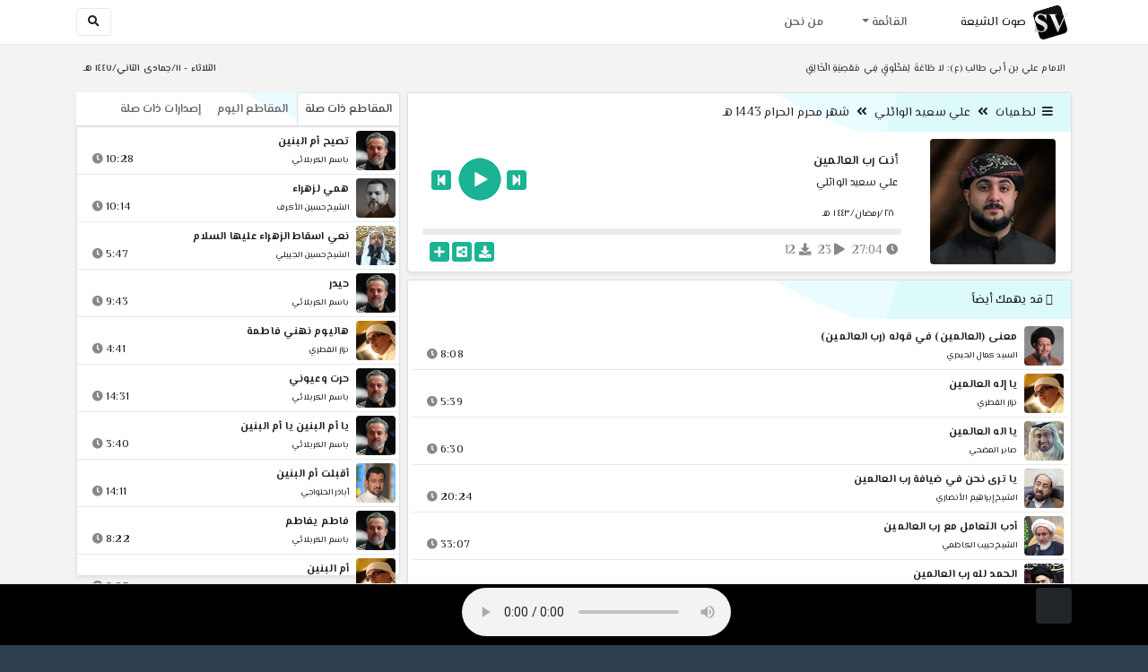

--- FILE ---
content_type: text/html; charset=utf-8
request_url: http://shia.noip.me/play-ayaf3
body_size: 16827
content:


<!DOCTYPE html>
<html lang="ar" dir="rtl">
<head>
    <meta charset="utf-8">
    <meta name="keywords" content="أنت رب العالمين, علي سعيد الوائلي ">
    <meta name="description" content="أنت رب العالمين - علي سعيد الوائلي">
    <meta name="viewport" content="width=device-width, initial-scale=1.0">
	<meta http-equiv="X-UA-Compatible" content="IE=edge">
    <meta http-equiv="content-language" content="ar">
    
    <meta name="msapplication-tap-highlight" content="no">
    <meta name="mobile-web-app-capable" content="no">
    <meta name="application-name" content="Shiavoice - صوت الشيعة">
    <meta name="short_name" content="Shiavoice - صوت الشيعة">
    <link rel="icon" sizes="192x192" href="http://shia.noip.me/assets/img/sv.png">
    <meta name="apple-mobile-web-app-capable" content="no">
    <meta name="apple-mobile-web-app-status-bar-style" content="black">
    <meta name="apple-mobile-web-app-title" content="Shiavoice">
    <link rel="apple-touch-icon" href="http://shia.noip.me/assets/img/sv.png">
    
	<link rel="shortcut icon" href="http://shia.noip.me/assets/img/favicon.ico" type="image/x-icon" />
	<link rel="icon" href="http://shia.noip.me/assets/img/favicon.ico" type="image/x-icon">
    <link rel="stylesheet" type="text/css" href="http://shia.noip.me/assets/css/bootstrap.min.css">
    <link rel="stylesheet" type="text/css" href="http://shia.noip.me/assets/font-awesome5/css/all.min.css">
 
    <link rel="stylesheet" type="text/css" href="http://shia.noip.me/assets/css/animate.css">
    <link rel="stylesheet" type="text/css" href="http://shia.noip.me/assets/css/style.css">
	
    <link rel="stylesheet" type="text/css" href="http://shia.noip.me/assets/css/plugins/toastr/toastr.min.css">
  	<link rel="stylesheet" type="text/css" href="http://shia.noip.me/assets/css/plugins/slick/slick.css">
    <link rel="stylesheet" type="text/css" href="http://shia.noip.me/assets/css/plugins/slick/slick-theme.css">
    <link rel="stylesheet" type="text/css" href="http://shia.noip.me/assets/css/plugins/bootstrapSocial/bootstrap-social.css">
    <link rel="stylesheet" type="text/css" href="http://shia.noip.me/assets/css/plugins/jquery-confirm/jquery-confirm.css">
    <link rel="stylesheet" type="text/css" href="http://shia.noip.me/assets/css/plugins/select2/select2.bundle.css">
    <link rel="stylesheet" type="text/css" href="http://shia.noip.me/assets/css/plugins/dropzone/basic.css">
    <link rel="stylesheet" type="text/css" href="http://shia.noip.me/assets/css/plugins/dropzone/dropzone.css">
    	
	<link rel="stylesheet" type="text/css" href="https://fonts.googleapis.com/css?family=El+Messiri:400,500,600&display=swap&subset=arabic">
    
    <link rel="stylesheet" type="text/css" href="http://shia.noip.me/assets/css/plugins/mobilenav/hc-offcanvas-nav.carbon.css">
        
    <link rel="stylesheet" type="text/css" href="http://shia.noip.me/assets/js/plugins/mediaelement/mediaelementplayer.min.css">
	<link rel="stylesheet" type="text/css" href="http://shia.noip.me/assets/js/plugins/mediaelement/plugins/skip-back/skip-back.min.css">
	<link rel="stylesheet" type="text/css" href="http://shia.noip.me/assets/js/plugins/mediaelement/plugins/speed/speed.min.css">
	<link rel="stylesheet" type="text/css" href="http://shia.noip.me/assets/js/plugins/mediaelement/plugins/loop/loop.min.css">
	<link rel="stylesheet" type="text/css" href="http://shia.noip.me/assets/js/plugins/mediaelement/plugins/airplay/airplay.min.css">
	<link rel="stylesheet" type="text/css" href="http://shia.noip.me/assets/js/plugins/mediaelement/plugins/chromecast/chromecast.min.css">
	<link rel="stylesheet" type="text/css" href="http://shia.noip.me/assets/js/plugins/mediaelement/plugins/postroll/postroll.min.css">   
    
	<link rel="stylesheet" type="text/css" href="http://shia.noip.me/assets/css/plugins/jquery-ui/jquery-ui.css">   
    
    <link rel="stylesheet" type="text/css" href="http://shia.noip.me/assets/css/custom.css">

    <!-- Global site tag (gtag.js) - Google Analytics -->
    <script async src="https://www.googletagmanager.com/gtag/js?id=UA-110213-1"></script>
    <script>
      window.dataLayer = window.dataLayer || [];
      function gtag(){dataLayer.push(arguments);}
      gtag('js', new Date());

      gtag('config', 'UA-110213-1');
    </script>
    
    <title>أنت رب العالمين - علي سعيد الوائلي</title>
    
</head>	
<body class="rtls top-navigation fixed-footer">	
	
     <div id="wrapper">
        <div id="page-wrapper" class="gray-bg ">
        <div class="row border-bottom white-bg">
			<nav class="navbar navbar-expand-lg navbar-fixed-top" role="navigation">
				<div class="container">
                    <a href="home" rel="loadpage"><img class="m-1" src="http://shia.noip.me/assets/img/sv.png" height="40px" title="Shiavoice - صوت الشيعة" alt="SV"> <strong>صوت الشيعة</strong></a>
					
                    <a href="search" rel="loadpage" class="navbar-toggler bg-white text-dark ml-5 border" id="searchButton" title="Search">
                        <i class="fa fa-search"></i> 
                    </a>
                    <a href="#" class="mobilMenu">
                        <span></span> 
                    </a>
                    <nav id="main-nav" style="display: none;">
                        <ul><li data-nav-custom-content><a class="text-white" href="quran" rel="loadpage" name="القرآن الكريم - صوت الشيعة"><i class="fa fa-folder ml-2"></i> القرآن الكريم</a></li><li data-nav-custom-content><a class="text-white" href="ed3ie" rel="loadpage" name="الأدعية والمناجيات - صوت الشيعة"><i class="fa fa-folder ml-2"></i> الأدعية والمناجيات</a></li><li data-nav-custom-content><a class="text-white" href="zeyarat" rel="loadpage" name="الزيارات - صوت الشيعة"><i class="fa fa-folder ml-2"></i> الزيارات</a></li><li data-nav-custom-content><a class="text-white" href="athan" rel="loadpage" name="الأذان - صوت الشيعة"><i class="fa fa-folder ml-2"></i> الأذان</a></li><li data-nav-custom-content><a class="text-white" href="qesaed" rel="loadpage" name="قصائد وأشعار - صوت الشيعة"><i class="fa fa-folder ml-2"></i> قصائد وأشعار</a></li><li data-nav-custom-content><a class="text-white" href="mohadrat" rel="loadpage" name="محاضرات إسلامية - صوت الشيعة"><i class="fa fa-folder ml-2"></i> محاضرات إسلامية</a></li><li data-nav-custom-content><a class="text-white" href="khotab" rel="loadpage" name="خطب المعصومين - صوت الشيعة"><i class="fa fa-folder ml-2"></i> خطب المعصومين</a></li><li data-nav-custom-content><a class="text-white" href="letmiat" rel="loadpage" name="لطميات - صوت الشيعة"><i class="fa fa-folder ml-2"></i> لطميات</a></li><li data-nav-custom-content><a class="text-white" href="afrah" rel="loadpage" name="مواليد و أفراح - صوت الشيعة"><i class="fa fa-folder ml-2"></i> مواليد و أفراح</a></li><li data-nav-custom-content><a class="text-white" href="enashid" rel="loadpage" name="أناشيد و تواشيح - صوت الشيعة"><i class="fa fa-folder ml-2"></i> أناشيد و تواشيح</a></li><li data-nav-custom-content><a class="text-white" href="hawza" rel="loadpage" name="دروس حوزوية - صوت الشيعة"><i class="fa fa-folder ml-2"></i> دروس حوزوية</a></li><li data-nav-custom-content><a class="text-white" href="kutub" rel="loadpage" name="الكتب المسموعة - صوت الشيعة"><i class="fa fa-folder ml-2"></i> الكتب المسموعة</a></li><li data-nav-custom-content>
			<a class="text-white customNavLink" href="about" rel="loadpage" name="من نحن - صوت الشيعة"><i class="fa fa-info-circle ml-2"></i> من نحن</a>
			</li></ul>                    </nav>                        
					
					<div class="navbar-collapse collapse" id="navbar" aria-label="primary">
						<ul class="nav navbar-nav">
							<li class="dropdown">
								<a aria-expanded="false" role="button" href="javascript:void(0)" class="dropdown-toggle" data-toggle="dropdown"> القائمة </a>
								<ul role="menu" class="dropdown-menu scrollable-menu " id="links-menu"><li class="list-group-item-action col-xs-6"><a href="/quran" class="list-group-item-link" name="القرآن الكريم - صوت الشيعة" rel="loadpage"><span class="nav-label"><B>القرآن الكريم</B></span></a></li><li class="list-group-item-action col-xs-6"><a href="/ed3ie" class="list-group-item-link" name="الأدعية والمناجيات - صوت الشيعة" rel="loadpage"><span class="nav-label"><B>الأدعية والمناجيات</B></span></a></li><li class="list-group-item-action col-xs-6"><a href="/zeyarat" class="list-group-item-link" name="الزيارات - صوت الشيعة" rel="loadpage"><span class="nav-label"><B>الزيارات</B></span></a></li><li class="list-group-item-action col-xs-6"><a href="/athan" class="list-group-item-link" name="الأذان - صوت الشيعة" rel="loadpage"><span class="nav-label"><B>الأذان</B></span></a></li><li class="list-group-item-action col-xs-6"><a href="/qesaed" class="list-group-item-link" name="قصائد وأشعار - صوت الشيعة" rel="loadpage"><span class="nav-label"><B>قصائد وأشعار</B></span></a></li><li class="list-group-item-action col-xs-6"><a href="/mohadrat" class="list-group-item-link" name="محاضرات إسلامية - صوت الشيعة" rel="loadpage"><span class="nav-label"><B>محاضرات إسلامية</B></span></a></li><li class="list-group-item-action col-xs-6"><a href="/khotab" class="list-group-item-link" name="خطب المعصومين - صوت الشيعة" rel="loadpage"><span class="nav-label"><B>خطب المعصومين</B></span></a></li><li class="list-group-item-action col-xs-6"><a href="/letmiat" class="list-group-item-link" name="لطميات - صوت الشيعة" rel="loadpage"><span class="nav-label"><B>لطميات</B></span></a></li><li class="list-group-item-action col-xs-6"><a href="/afrah" class="list-group-item-link" name="مواليد و أفراح - صوت الشيعة" rel="loadpage"><span class="nav-label"><B>مواليد و أفراح</B></span></a></li><li class="list-group-item-action col-xs-6"><a href="/enashid" class="list-group-item-link" name="أناشيد و تواشيح - صوت الشيعة" rel="loadpage"><span class="nav-label"><B>أناشيد و تواشيح</B></span></a></li><li class="list-group-item-action col-xs-6"><a href="/hawza" class="list-group-item-link" name="دروس حوزوية - صوت الشيعة" rel="loadpage"><span class="nav-label"><B>دروس حوزوية</B></span></a></li><li class="list-group-item-action col-xs-6"><a href="/kutub" class="list-group-item-link" name="الكتب المسموعة - صوت الشيعة" rel="loadpage"><span class="nav-label"><B>الكتب المسموعة</B></span></a></li></ul>							</li>
							<li>
								<a href="about" aria-expanded="false" role="button" name="من نحن - صوت الشيعة" rel="loadpage"> من نحن</a>
							</li>
						</ul>
					</div>
					<div class="navbar-collapse collapse navbar-left d-none d-lg-block d-xl-none" id="navbar" aria-label="secondary">
						<ul class="nav navbar-nav mr-auto" id="search-form">
							<a href="search" rel="loadpage" class="btn btn-white btn-sm"> <i class="fa fa-search m-1"></i> </a>
						</ul>
					</div>
				</div>	
			</nav>	
        </div>
        
        <div id="right-sidebar" class="bg-dark">
            <div class="sidebar-container m-3 pt-4">
                <ul><li data-nav-custom-content><a class="text-white" href="quran" rel="loadpage" name="القرآن الكريم - صوت الشيعة"><i class="fa fa-folder ml-2"></i> القرآن الكريم</a></li><li data-nav-custom-content><a class="text-white" href="ed3ie" rel="loadpage" name="الأدعية والمناجيات - صوت الشيعة"><i class="fa fa-folder ml-2"></i> الأدعية والمناجيات</a></li><li data-nav-custom-content><a class="text-white" href="zeyarat" rel="loadpage" name="الزيارات - صوت الشيعة"><i class="fa fa-folder ml-2"></i> الزيارات</a></li><li data-nav-custom-content><a class="text-white" href="athan" rel="loadpage" name="الأذان - صوت الشيعة"><i class="fa fa-folder ml-2"></i> الأذان</a></li><li data-nav-custom-content><a class="text-white" href="qesaed" rel="loadpage" name="قصائد وأشعار - صوت الشيعة"><i class="fa fa-folder ml-2"></i> قصائد وأشعار</a></li><li data-nav-custom-content><a class="text-white" href="mohadrat" rel="loadpage" name="محاضرات إسلامية - صوت الشيعة"><i class="fa fa-folder ml-2"></i> محاضرات إسلامية</a></li><li data-nav-custom-content><a class="text-white" href="khotab" rel="loadpage" name="خطب المعصومين - صوت الشيعة"><i class="fa fa-folder ml-2"></i> خطب المعصومين</a></li><li data-nav-custom-content><a class="text-white" href="letmiat" rel="loadpage" name="لطميات - صوت الشيعة"><i class="fa fa-folder ml-2"></i> لطميات</a></li><li data-nav-custom-content><a class="text-white" href="afrah" rel="loadpage" name="مواليد و أفراح - صوت الشيعة"><i class="fa fa-folder ml-2"></i> مواليد و أفراح</a></li><li data-nav-custom-content><a class="text-white" href="enashid" rel="loadpage" name="أناشيد و تواشيح - صوت الشيعة"><i class="fa fa-folder ml-2"></i> أناشيد و تواشيح</a></li><li data-nav-custom-content><a class="text-white" href="hawza" rel="loadpage" name="دروس حوزوية - صوت الشيعة"><i class="fa fa-folder ml-2"></i> دروس حوزوية</a></li><li data-nav-custom-content><a class="text-white" href="kutub" rel="loadpage" name="الكتب المسموعة - صوت الشيعة"><i class="fa fa-folder ml-2"></i> الكتب المسموعة</a></li><li data-nav-custom-content>
			<a class="text-white customNavLink" href="about" rel="loadpage" name="من نحن - صوت الشيعة"><i class="fa fa-info-circle ml-2"></i> من نحن</a>
			</li></ul>            </div>
        </div>            
            
        <div class="wrapper wrapper-content">
            <div class="container">
                    <div class="row m-b-sm m-t-sm ">
                      <div class="col-md-8 d-md-block d-none">
                            <span class="font-bold text-dark small float-left pr-lg-2"><strong> الامام علي بن أبي طالب (ع): لا طَاعَةَ لِمَخْلُوقٍ فِي مَعْصِيَةِ الْخَالِقِ </strong></span>
                      </div>
                      <div class="col-md-4 col-sm-12">
                            <span class="font-bold text-dark small float-right pl-lg-2"> الثلاثاء - ١١/جمادى الثاني/١٤٤٧ هـ</span>
                      </div>
                    </div>
                <div id="contentBody">
                        <div class="row documentTitle mb-4" id="documentTitle" data-title="أنت رب العالمين - علي سعيد الوائلي">
        <div class="col-lg-8 col-sm-12 pl-lg-1 mt-2">
            
            <div class="card no-border shadow-sm">
                  <div class="card-header bg-header">
                        <nav> <i class="fa fa-bars ml-1"></i> <a href="letmiat" name="لطميات - صوت الشيعة" rel="loadpage" >لطميات</a><i class="fa fa-angle-double-left mx-2" aria-hidden="true"></i><a href="cat-12206" name="علي سعيد الوائلي - لطميات" rel="loadpage" >علي سعيد الوائلي</a><i class="fa fa-angle-double-left mx-2" aria-hidden="true"></i><a href="cat-12208" rel="loadpage" name="شهر محرم الحرام 1443 هـ - علي سعيد الوائلي">شهر محرم الحرام 1443 هـ</a></nav>                  </div>
                  <div class="card-body p-1 m-1">
                                            
                          <div class="row">
                            <div class="col-md-3">
                                <div id="trackItem1229450" class="">
                                    <div class="containerTrack">
                                     <img class="image m-auto rounded d-none d-sm-none d-md-block" id="trackArt1229450" title="علي سعيد الوائلي" alt="IMG" src="../assets/img/cats/ali_alwayli_alkarbai.jpg" width="140px">
                                   </div>
                                </div>
                            </div>
                            <div class="col-md-9 pr-lg-0">
                                <div class="playDiv">
                                 <a href="play-AY97l" rel="loadpage" name="الموته حلوة - علي سعيد الوائلي" class="prevTrack btn btn-xs btn-social-icon btn-primary text-white" title="المقطع السابق">
            <i class="fa fa-step-backward"></i> 
        </a> 
                                <a href="javascript:void(0)" title="تشغيل" class="playTrack jp-play jp-play-page m-auto" id="trackplay1229450" data-track-id="1229450" data-track-url="letmiat/ali_alwayli_alkarbai/1443-muh/pbs8osutctkipxt.mp3" data-track-title="أنت رب العالمين" data-track-href="play-ayaf3" data-artist="علي سعيد الوائلي" data-artist-href="@ali-said-alwayli"></a>
                                 <a href="play-ayCOR" rel="loadpage" name="بجف مسلم - علي سعيد الوائلي" class="nextTrack btn btn-xs btn-social-icon btn-primary text-white" title="المقطع التالي">
            <i class="fa fa-step-forward"></i>
        </a> 
                                </div>
                                <h4 class="font-bold m-b-xs text-truncate mt-3 mx-2 pr-md-1" title="أنت رب العالمين" style="cursor: default;">أنت رب العالمين</h4>
                                <h5 class="mt-2 mx-2 text-truncate pr-md-1"><a href="@ali-said-alwayli" rel="loadpage" name="علي سعيد الوائلي - صوت الشيعة" title="علي سعيد الوائلي" > علي سعيد الوائلي</a></h5>
                                <div class="pt-2 pr-1">
                                 <small class="mx-2 pr-md-1">٢٨/رمضان/١٤٤٣ هـ</small>
                                </div>
                                 
                                <div id="waveProgress" class="progress m-2" dir="ltr" style="height: 7px;">
                                  <div id="progressBar" data-track-id="1229450" class="progress-bar progress-bar-striped progress-bar-animated progress-bar-primary" role="progressbar"></div>
                                </div> 

                                 <div>
                                  <div class="float-left mx-2 pr-md-1 d-flex justify-content-between">
                                    
                                    <div class="text-muted" style="cursor: default;" id="trackDuration1229450" title="مدة"><i class="fa fa-clock"></i> 27:04</div>
                                      
                                    <div class="text-muted pr-2" style="cursor: default;" title="إستماع 23"><i class="fa fa-play"></i> 23</div>
                                      
                                    <div class="text-muted pr-2" style="cursor: default;" title="تحميل 12"><i class="fa fa-download"></i> 12</div>
                                      
                                   </div>
                                  <div class="float-right">
                                   
                                    <a class="btn btn-xs btn-social-icon btn-primary text-white downloadTrack" data-id="WE52MXJZSkdTMmo3ZU5vanRJMllaQT09" name="أنت رب العالمين - علي سعيد الوائلي" title="تحميل"><i class="fa fa-download"></i></a> 
                                    <a class="shareTrack btn btn-xs btn-social-icon btn-primary text-white" name="أنت رب العالمين - علي سعيد الوائلي" data-id="1229450" data-embed="embed-ayaf3" title="شارك على الشبكات الاجتماعية"><i class="fa fa-share-alt-square"></i></a>
                                    <a class="addPlaylist btn btn-xs btn-social-icon btn-primary text-white ml-3" id="addPlaylist1229450" data-plsylist-id="1229450" title="أضف الى قائمة التشغيل"><i class="fa fa-plus"></i></a>
                                    
                                    </div>
                                </div>

                            </div>
                        </div>
                  
                  </div>
                                    
            </div> 
            
            <!-- start last links-->
            <div class="card mt-2 shadow-sm">
             
              <div class="no-border animated fadeIn">

                  <div class="card-header bg-header ">
                        <i class="fa fa-google-wallet"></i> قد يهمك أيضاً                  </div>
                      <ul class="list-unstyled p-1"><li class="media trackItem border-bottom p-1" id="trackItem1205071">
					<div class="containerTrack">
					 <img class="image ml-2 rounded" id="trackArt1205071" alt="IMG" src="../assets/img/cats/kemal_elheideri.jpg" width="44px">
					  <div class="middle">
						<a href="play-oCkEB" title="تشغيل" class="playTrack jp-play m-auto" id="trackplay1205071" data-track-id="1205071" data-track-url="mohatherat/kemal_el7idari/me8ate3_elmukhtare/myh3zbmjnpebuea.mp3" data-track-title="معنى (العالمين) في قوله (رب العالمين)" data-track-href="play-oCkEB" data-artist="السيد كمال الحيدري" data-artist-href="@kamal-alhydry"></a>
					  </div>
					</div>
					<div class="media-body">
					  <a href="play-oCkEB" rel="loadpage" name="معنى (العالمين) في قوله (رب العالمين) - السيد كمال الحيدري" title="معنى (العالمين) في قوله (رب العالمين)"><h5 class="mb-0 text-truncate font-weight-bold">معنى (العالمين) في قوله (رب العالمين)</h5></a>
					    <div class="row mt-1">
							<div class="col-7">
								<a href="@kamal-alhydry" rel="loadpage" name="السيد كمال الحيدري - صوت الشيعة"><small class="text-truncate"> السيد كمال الحيدري</small></a>
							</div>
							<div class="col-5 text-left pl-4" id="trackDuration1205071"> 
								8:08 <i class="fa fa-clock ml-1 text-muted"></i>
								<span class="playTools">
									<a href="javascript:void(0)" class="shareTrack d-none d-sm-inline" data-id="1205071" title="شارك" data-embed="embed-oCkEB" name="معنى (العالمين) في قوله (رب العالمين) - السيد كمال الحيدري"><i class="fa fa-share-alt-square text-muted" style="font-size: 0.9rem;"></i></a> 
									<a href="play-oCkEB" class="addPlaylist d-none d-sm-inline-block" id="addPlaylist1205071" data-plsylist-id="1205071" title="أضف الى قائمة التشغيل"><i class="fa fa-plus-square text-muted mr-1" style="font-size: 0.9rem;"></i></a>
								</span>
						   </div>
					   </div>
					</div>
				  </li><li class="media trackItem border-bottom p-1" id="trackItem1027775">
					<div class="containerTrack">
					 <img class="image ml-2 rounded" id="trackArt1027775" alt="IMG" src="../assets/img/cats/nezar_elqeteri.jpg" width="44px">
					  <div class="middle">
						<a href="play-x1eb3" title="تشغيل" class="playTrack jp-play m-auto" id="trackplay1027775" data-track-id="1027775" data-track-url="letmiat/nazar_qatari/ya_mulay/05.mp3" data-track-title="يا إله العالمين" data-track-href="play-x1eb3" data-artist="نزار القطري" data-artist-href="@nizar-alqatari"></a>
					  </div>
					</div>
					<div class="media-body">
					  <a href="play-x1eb3" rel="loadpage" name="يا إله العالمين - نزار القطري" title="يا إله العالمين"><h5 class="mb-0 text-truncate font-weight-bold">يا إله العالمين</h5></a>
					    <div class="row mt-1">
							<div class="col-7">
								<a href="@nizar-alqatari" rel="loadpage" name="نزار القطري - صوت الشيعة"><small class="text-truncate"> نزار القطري</small></a>
							</div>
							<div class="col-5 text-left pl-4" id="trackDuration1027775"> 
								5:39 <i class="fa fa-clock ml-1 text-muted"></i>
								<span class="playTools">
									<a href="javascript:void(0)" class="shareTrack d-none d-sm-inline" data-id="1027775" title="شارك" data-embed="embed-x1eb3" name="يا إله العالمين - نزار القطري"><i class="fa fa-share-alt-square text-muted" style="font-size: 0.9rem;"></i></a> 
									<a href="play-x1eb3" class="addPlaylist d-none d-sm-inline-block" id="addPlaylist1027775" data-plsylist-id="1027775" title="أضف الى قائمة التشغيل"><i class="fa fa-plus-square text-muted mr-1" style="font-size: 0.9rem;"></i></a>
								</span>
						   </div>
					   </div>
					</div>
				  </li><li class="media trackItem border-bottom p-1" id="trackItem1022745">
					<div class="containerTrack">
					 <img class="image ml-2 rounded" id="trackArt1022745" alt="IMG" src="../assets/img/cats/saber_elmuthhi.jpg" width="44px">
					  <div class="middle">
						<a href="play-5kebd" title="تشغيل" class="playTrack jp-play m-auto" id="trackplay1022745" data-track-id="1022745" data-track-url="afrah/saber_elmzji/ebtehalat/se8e3dsbwo0z.mp3" data-track-title="يا اله العالمين" data-track-href="play-5kebd" data-artist="صابر المضحي" data-artist-href="@sabir-almidhi"></a>
					  </div>
					</div>
					<div class="media-body">
					  <a href="play-5kebd" rel="loadpage" name="يا اله العالمين - صابر المضحي" title="يا اله العالمين"><h5 class="mb-0 text-truncate font-weight-bold">يا اله العالمين</h5></a>
					    <div class="row mt-1">
							<div class="col-7">
								<a href="@sabir-almidhi" rel="loadpage" name="صابر المضحي - صوت الشيعة"><small class="text-truncate"> صابر المضحي</small></a>
							</div>
							<div class="col-5 text-left pl-4" id="trackDuration1022745"> 
								6:30 <i class="fa fa-clock ml-1 text-muted"></i>
								<span class="playTools">
									<a href="javascript:void(0)" class="shareTrack d-none d-sm-inline" data-id="1022745" title="شارك" data-embed="embed-5kebd" name="يا اله العالمين - صابر المضحي"><i class="fa fa-share-alt-square text-muted" style="font-size: 0.9rem;"></i></a> 
									<a href="play-5kebd" class="addPlaylist d-none d-sm-inline-block" id="addPlaylist1022745" data-plsylist-id="1022745" title="أضف الى قائمة التشغيل"><i class="fa fa-plus-square text-muted mr-1" style="font-size: 0.9rem;"></i></a>
								</span>
						   </div>
					   </div>
					</div>
				  </li><li class="media trackItem border-bottom p-1" id="trackItem1210323">
					<div class="containerTrack">
					 <img class="image ml-2 rounded" id="trackArt1210323" alt="IMG" src="../assets/img/cats/ibrahim_ensari.jpg" width="44px">
					  <div class="middle">
						<a href="play-Xpm5o" title="تشغيل" class="playTrack jp-play m-auto" id="trackplay1210323" data-track-id="1210323" data-track-url="mohatherat/abrahim_elensari/1441-ram/ykpu8y39grd5uh5.mp3" data-track-title="يا ترى نحن في ضيافة رب العالمين" data-track-href="play-Xpm5o" data-artist="الشيخ إبراهيم الأنصاري" data-artist-href="@iibrahim-alansari"></a>
					  </div>
					</div>
					<div class="media-body">
					  <a href="play-Xpm5o" rel="loadpage" name="يا ترى نحن في ضيافة رب العالمين - الشيخ إبراهيم الأنصاري" title="يا ترى نحن في ضيافة رب العالمين"><h5 class="mb-0 text-truncate font-weight-bold">يا ترى نحن في ضيافة رب العالمين</h5></a>
					    <div class="row mt-1">
							<div class="col-7">
								<a href="@iibrahim-alansari" rel="loadpage" name="الشيخ إبراهيم الأنصاري - صوت الشيعة"><small class="text-truncate"> الشيخ إبراهيم الأنصاري</small></a>
							</div>
							<div class="col-5 text-left pl-4" id="trackDuration1210323"> 
								20:24 <i class="fa fa-clock ml-1 text-muted"></i>
								<span class="playTools">
									<a href="javascript:void(0)" class="shareTrack d-none d-sm-inline" data-id="1210323" title="شارك" data-embed="embed-Xpm5o" name="يا ترى نحن في ضيافة رب العالمين - الشيخ إبراهيم الأنصاري"><i class="fa fa-share-alt-square text-muted" style="font-size: 0.9rem;"></i></a> 
									<a href="play-Xpm5o" class="addPlaylist d-none d-sm-inline-block" id="addPlaylist1210323" data-plsylist-id="1210323" title="أضف الى قائمة التشغيل"><i class="fa fa-plus-square text-muted mr-1" style="font-size: 0.9rem;"></i></a>
								</span>
						   </div>
					   </div>
					</div>
				  </li><li class="media trackItem border-bottom p-1" id="trackItem1025405">
					<div class="containerTrack">
					 <img class="image ml-2 rounded" id="trackArt1025405" alt="IMG" src="../assets/img/cats/7ebib_elkazemi.jpg" width="44px">
					  <div class="middle">
						<a href="play-g4mvs" title="تشغيل" class="playTrack jp-play m-auto" id="trackplay1025405" data-track-id="1025405" data-track-url="mohatherat/7abib_elkazimi/mutefere8e/dk22vpgxeonr.mp3" data-track-title="أدب التعامل مع رب العالمين" data-track-href="play-g4mvs" data-artist="الشيخ حبيب الكاظمي" data-artist-href="@habib-alkazimii"></a>
					  </div>
					</div>
					<div class="media-body">
					  <a href="play-g4mvs" rel="loadpage" name="أدب التعامل مع رب العالمين - الشيخ حبيب الكاظمي" title="أدب التعامل مع رب العالمين"><h5 class="mb-0 text-truncate font-weight-bold">أدب التعامل مع رب العالمين</h5></a>
					    <div class="row mt-1">
							<div class="col-7">
								<a href="@habib-alkazimii" rel="loadpage" name="الشيخ حبيب الكاظمي - صوت الشيعة"><small class="text-truncate"> الشيخ حبيب الكاظمي</small></a>
							</div>
							<div class="col-5 text-left pl-4" id="trackDuration1025405"> 
								33:07 <i class="fa fa-clock ml-1 text-muted"></i>
								<span class="playTools">
									<a href="javascript:void(0)" class="shareTrack d-none d-sm-inline" data-id="1025405" title="شارك" data-embed="embed-g4mvs" name="أدب التعامل مع رب العالمين - الشيخ حبيب الكاظمي"><i class="fa fa-share-alt-square text-muted" style="font-size: 0.9rem;"></i></a> 
									<a href="play-g4mvs" class="addPlaylist d-none d-sm-inline-block" id="addPlaylist1025405" data-plsylist-id="1025405" title="أضف الى قائمة التشغيل"><i class="fa fa-plus-square text-muted mr-1" style="font-size: 0.9rem;"></i></a>
								</span>
						   </div>
					   </div>
					</div>
				  </li><li class="media trackItem border-bottom p-1" id="trackItem1022728">
					<div class="containerTrack">
					 <img class="image ml-2 rounded" id="trackArt1022728" alt="IMG" src="../assets/img/cats/hadi_elmuderesi.jpg" width="44px">
					  <div class="middle">
						<a href="play-3xnww" title="تشغيل" class="playTrack jp-play m-auto" id="trackplay1022728" data-track-id="1022728" data-track-url="mohatherat/hadi_elmudersy/sure-el7amed/xoasoecnpjbv.mp3" data-track-title="الحمد لله رب العالمين" data-track-href="play-3xnww" data-artist="السيد هادي المدرسي" data-artist-href="@hadi-almadrasi"></a>
					  </div>
					</div>
					<div class="media-body">
					  <a href="play-3xnww" rel="loadpage" name="الحمد لله رب العالمين - السيد هادي المدرسي" title="الحمد لله رب العالمين"><h5 class="mb-0 text-truncate font-weight-bold">الحمد لله رب العالمين</h5></a>
					    <div class="row mt-1">
							<div class="col-7">
								<a href="@hadi-almadrasi" rel="loadpage" name="السيد هادي المدرسي - صوت الشيعة"><small class="text-truncate"> السيد هادي المدرسي</small></a>
							</div>
							<div class="col-5 text-left pl-4" id="trackDuration1022728"> 
								32:31 <i class="fa fa-clock ml-1 text-muted"></i>
								<span class="playTools">
									<a href="javascript:void(0)" class="shareTrack d-none d-sm-inline" data-id="1022728" title="شارك" data-embed="embed-3xnww" name="الحمد لله رب العالمين - السيد هادي المدرسي"><i class="fa fa-share-alt-square text-muted" style="font-size: 0.9rem;"></i></a> 
									<a href="play-3xnww" class="addPlaylist d-none d-sm-inline-block" id="addPlaylist1022728" data-plsylist-id="1022728" title="أضف الى قائمة التشغيل"><i class="fa fa-plus-square text-muted mr-1" style="font-size: 0.9rem;"></i></a>
								</span>
						   </div>
					   </div>
					</div>
				  </li><li class="media trackItem border-bottom p-1" id="trackItem1069423">
					<div class="containerTrack">
					 <img class="image ml-2 rounded" id="trackArt1069423" alt="IMG" src="../assets/img/cats/jelil_el3elewi.jpg" width="44px">
					  <div class="middle">
						<a href="play-Z0yyN" title="تشغيل" class="playTrack jp-play m-auto" id="trackplay1069423" data-track-id="1069423" data-track-url="afrah/jelal_el3lwi/hureie/op5ug70apizs.mp3" data-track-title="رحمة العالمين" data-track-href="play-Z0yyN" data-artist="السيد جلال العلوي" data-artist-href="@jalal-aleulawi"></a>
					  </div>
					</div>
					<div class="media-body">
					  <a href="play-Z0yyN" rel="loadpage" name="رحمة العالمين - السيد جلال العلوي" title="رحمة العالمين"><h5 class="mb-0 text-truncate font-weight-bold">رحمة العالمين</h5></a>
					    <div class="row mt-1">
							<div class="col-7">
								<a href="@jalal-aleulawi" rel="loadpage" name="السيد جلال العلوي - صوت الشيعة"><small class="text-truncate"> السيد جلال العلوي</small></a>
							</div>
							<div class="col-5 text-left pl-4" id="trackDuration1069423"> 
								6:41 <i class="fa fa-clock ml-1 text-muted"></i>
								<span class="playTools">
									<a href="javascript:void(0)" class="shareTrack d-none d-sm-inline" data-id="1069423" title="شارك" data-embed="embed-Z0yyN" name="رحمة العالمين - السيد جلال العلوي"><i class="fa fa-share-alt-square text-muted" style="font-size: 0.9rem;"></i></a> 
									<a href="play-Z0yyN" class="addPlaylist d-none d-sm-inline-block" id="addPlaylist1069423" data-plsylist-id="1069423" title="أضف الى قائمة التشغيل"><i class="fa fa-plus-square text-muted mr-1" style="font-size: 0.9rem;"></i></a>
								</span>
						   </div>
					   </div>
					</div>
				  </li><li class="media trackItem border-bottom p-1" id="trackItem1097069">
					<div class="containerTrack">
					 <img class="image ml-2 rounded" id="trackArt1097069" alt="IMG" src="../assets/img/cats/saheb_elkerbelai.jpg" width="44px">
					  <div class="middle">
						<a href="play-5XmHS" title="تشغيل" class="playTrack jp-play m-auto" id="trackplay1097069" data-track-id="1097069" data-track-url="enashid/saheb_elkerbelai/rabi3_el3alemin/xdmjbav3kqom.mp3" data-track-title="ربيع العالمين" data-track-href="play-5XmHS" data-artist="صاحب الكربلائي" data-artist-href="@sahib-alkarbelayi"></a>
					  </div>
					</div>
					<div class="media-body">
					  <a href="play-5XmHS" rel="loadpage" name="ربيع العالمين - صاحب الكربلائي" title="ربيع العالمين"><h5 class="mb-0 text-truncate font-weight-bold">ربيع العالمين</h5></a>
					    <div class="row mt-1">
							<div class="col-7">
								<a href="@sahib-alkarbelayi" rel="loadpage" name="صاحب الكربلائي - صوت الشيعة"><small class="text-truncate"> صاحب الكربلائي</small></a>
							</div>
							<div class="col-5 text-left pl-4" id="trackDuration1097069"> 
								4:46 <i class="fa fa-clock ml-1 text-muted"></i>
								<span class="playTools">
									<a href="javascript:void(0)" class="shareTrack d-none d-sm-inline" data-id="1097069" title="شارك" data-embed="embed-5XmHS" name="ربيع العالمين - صاحب الكربلائي"><i class="fa fa-share-alt-square text-muted" style="font-size: 0.9rem;"></i></a> 
									<a href="play-5XmHS" class="addPlaylist d-none d-sm-inline-block" id="addPlaylist1097069" data-plsylist-id="1097069" title="أضف الى قائمة التشغيل"><i class="fa fa-plus-square text-muted mr-1" style="font-size: 0.9rem;"></i></a>
								</span>
						   </div>
					   </div>
					</div>
				  </li><li class="media trackItem border-bottom p-1" id="trackItem1155088">
					<div class="containerTrack">
					 <img class="image ml-2 rounded" id="trackArt1155088" alt="IMG" src="../assets/img/cats/mu7amed_baqer_elfalei.jpg" width="44px">
					  <div class="middle">
						<a href="play-Wfmc3" title="تشغيل" class="playTrack jp-play m-auto" id="trackplay1155088" data-track-id="1155088" data-track-url="mohatherat/mu7amed_baker_elfali/mukhtarat/zj3sxgsrhikk.mp3" data-track-title="سيدة نساء العالمين (ع) - نعي" data-track-href="play-Wfmc3" data-artist="السيد محمد باقر الفالي (قده)" data-artist-href="@muhammad-baqir-alfali"></a>
					  </div>
					</div>
					<div class="media-body">
					  <a href="play-Wfmc3" rel="loadpage" name="سيدة نساء العالمين (ع) - نعي - السيد محمد باقر الفالي (قده)" title="سيدة نساء العالمين (ع) - نعي"><h5 class="mb-0 text-truncate font-weight-bold">سيدة نساء العالمين (ع) - نعي</h5></a>
					    <div class="row mt-1">
							<div class="col-7">
								<a href="@muhammad-baqir-alfali" rel="loadpage" name="السيد محمد باقر الفالي (قده) - صوت الشيعة"><small class="text-truncate"> السيد محمد باقر الفالي (قده)</small></a>
							</div>
							<div class="col-5 text-left pl-4" id="trackDuration1155088"> 
								3:43 <i class="fa fa-clock ml-1 text-muted"></i>
								<span class="playTools">
									<a href="javascript:void(0)" class="shareTrack d-none d-sm-inline" data-id="1155088" title="شارك" data-embed="embed-Wfmc3" name="سيدة نساء العالمين (ع) - نعي - السيد محمد باقر الفالي (قده)"><i class="fa fa-share-alt-square text-muted" style="font-size: 0.9rem;"></i></a> 
									<a href="play-Wfmc3" class="addPlaylist d-none d-sm-inline-block" id="addPlaylist1155088" data-plsylist-id="1155088" title="أضف الى قائمة التشغيل"><i class="fa fa-plus-square text-muted mr-1" style="font-size: 0.9rem;"></i></a>
								</span>
						   </div>
					   </div>
					</div>
				  </li><li class="media trackItem border-bottom p-1" id="trackItem1153564">
					<div class="containerTrack">
					 <img class="image ml-2 rounded" id="trackArt1153564" alt="IMG" src="../assets/img/cats/fazel_elabedallah.jpg" width="44px">
					  <div class="middle">
						<a href="play-AtRx3" title="تشغيل" class="playTrack jp-play m-auto" id="trackplay1153564" data-track-id="1153564" data-track-url="letmiat/fazel_elabedallah/mutefereqe/mketr10dyorp.mp3" data-track-title="الحسين منقذ العالمين" data-track-href="play-AtRx3" data-artist="فاضل العبدالله" data-artist-href="@fadil-alebdallh"></a>
					  </div>
					</div>
					<div class="media-body">
					  <a href="play-AtRx3" rel="loadpage" name="الحسين منقذ العالمين - فاضل العبدالله" title="الحسين منقذ العالمين"><h5 class="mb-0 text-truncate font-weight-bold">الحسين منقذ العالمين</h5></a>
					    <div class="row mt-1">
							<div class="col-7">
								<a href="@fadil-alebdallh" rel="loadpage" name="فاضل العبدالله - صوت الشيعة"><small class="text-truncate"> فاضل العبدالله</small></a>
							</div>
							<div class="col-5 text-left pl-4" id="trackDuration1153564"> 
								10:51 <i class="fa fa-clock ml-1 text-muted"></i>
								<span class="playTools">
									<a href="javascript:void(0)" class="shareTrack d-none d-sm-inline" data-id="1153564" title="شارك" data-embed="embed-AtRx3" name="الحسين منقذ العالمين - فاضل العبدالله"><i class="fa fa-share-alt-square text-muted" style="font-size: 0.9rem;"></i></a> 
									<a href="play-AtRx3" class="addPlaylist d-none d-sm-inline-block" id="addPlaylist1153564" data-plsylist-id="1153564" title="أضف الى قائمة التشغيل"><i class="fa fa-plus-square text-muted mr-1" style="font-size: 0.9rem;"></i></a>
								</span>
						   </div>
					   </div>
					</div>
				  </li><li class="media trackItem border-bottom p-1" id="trackItem1063617">
					<div class="containerTrack">
					 <img class="image ml-2 rounded" id="trackArt1063617" alt="IMG" src="../assets/img/cats/ali-shuber.jpg" width="44px">
					  <div class="middle">
						<a href="play-bqp4f" title="تشغيل" class="playTrack jp-play m-auto" id="trackplay1063617" data-track-id="1063617" data-track-url="letmiat/ali_shuber/1431-saf/ojapr57ot0gp.mp3" data-track-title="رأسك الطاهر جاب العالمين" data-track-href="play-bqp4f" data-artist="السيد علي شبر" data-artist-href="@ali-shabr"></a>
					  </div>
					</div>
					<div class="media-body">
					  <a href="play-bqp4f" rel="loadpage" name="رأسك الطاهر جاب العالمين - السيد علي شبر" title="رأسك الطاهر جاب العالمين"><h5 class="mb-0 text-truncate font-weight-bold">رأسك الطاهر جاب العالمين</h5></a>
					    <div class="row mt-1">
							<div class="col-7">
								<a href="@ali-shabr" rel="loadpage" name="السيد علي شبر - صوت الشيعة"><small class="text-truncate"> السيد علي شبر</small></a>
							</div>
							<div class="col-5 text-left pl-4" id="trackDuration1063617"> 
								29:38 <i class="fa fa-clock ml-1 text-muted"></i>
								<span class="playTools">
									<a href="javascript:void(0)" class="shareTrack d-none d-sm-inline" data-id="1063617" title="شارك" data-embed="embed-bqp4f" name="رأسك الطاهر جاب العالمين - السيد علي شبر"><i class="fa fa-share-alt-square text-muted" style="font-size: 0.9rem;"></i></a> 
									<a href="play-bqp4f" class="addPlaylist d-none d-sm-inline-block" id="addPlaylist1063617" data-plsylist-id="1063617" title="أضف الى قائمة التشغيل"><i class="fa fa-plus-square text-muted mr-1" style="font-size: 0.9rem;"></i></a>
								</span>
						   </div>
					   </div>
					</div>
				  </li><li class="media trackItem border-bottom p-1" id="trackItem1071468">
					<div class="containerTrack">
					 <img class="image ml-2 rounded" id="trackArt1071468" alt="IMG" src="../assets/img/cats/fesil_el3ewami.jpg" width="44px">
					  <div class="middle">
						<a href="play-prpn6" title="تشغيل" class="playTrack jp-play m-auto" id="trackplay1071468" data-track-id="1071468" data-track-url="doroos/feisel_el3ewami/quran/tefsir_rewani/sure_elfatehe/tv626q0eecpi.mp3" data-track-title="تفسير الحمد لله رب العالمين - 1" data-track-href="play-prpn6" data-artist="الشيخ فيصل العوامي" data-artist-href="@faysal-aleawami"></a>
					  </div>
					</div>
					<div class="media-body">
					  <a href="play-prpn6" rel="loadpage" name="تفسير الحمد لله رب العالمين - 1 - الشيخ فيصل العوامي" title="تفسير الحمد لله رب العالمين - 1"><h5 class="mb-0 text-truncate font-weight-bold">تفسير الحمد لله رب العالمين - 1</h5></a>
					    <div class="row mt-1">
							<div class="col-7">
								<a href="@faysal-aleawami" rel="loadpage" name="الشيخ فيصل العوامي - صوت الشيعة"><small class="text-truncate"> الشيخ فيصل العوامي</small></a>
							</div>
							<div class="col-5 text-left pl-4" id="trackDuration1071468"> 
								25:42 <i class="fa fa-clock ml-1 text-muted"></i>
								<span class="playTools">
									<a href="javascript:void(0)" class="shareTrack d-none d-sm-inline" data-id="1071468" title="شارك" data-embed="embed-prpn6" name="تفسير الحمد لله رب العالمين - 1 - الشيخ فيصل العوامي"><i class="fa fa-share-alt-square text-muted" style="font-size: 0.9rem;"></i></a> 
									<a href="play-prpn6" class="addPlaylist d-none d-sm-inline-block" id="addPlaylist1071468" data-plsylist-id="1071468" title="أضف الى قائمة التشغيل"><i class="fa fa-plus-square text-muted mr-1" style="font-size: 0.9rem;"></i></a>
								</span>
						   </div>
					   </div>
					</div>
				  </li></ul>              </div>
            </div>
            <!-- start last links-->
            

        </div>
        <div class="col-lg-4 col-sm-12 pr-lg-1 mt-2">
            <!-- relatedClips -->
            <div class="shadow-sm " > 
                <ul class="nav nav-tabs justify-content-end bg-header" dir="ltr">
                     <li class="nav-sm-item"><a href="javascript:void(0)" name="relatedRelease" data-bs-toggle="tab" class="nav-link relatedTab relatedRelease p-2 card-titel">إصدارات ذات صلة</a></li>
                     <li class="nav-sm-item"><a href="javascript:void(0)" name="todayClips" data-bs-toggle="tab" class="nav-link relatedTab todayClips p-2 card-titel">المقاطع اليوم</a></li>
                    <li class="nav-sm-item"><a href="javascript:void(0)" name="relatedClips" data-bs-toggle="tab" class="nav-link relatedTab relatedClips p-2 card-titel active">المقاطع ذات صلة</a></li>
                </ul>
                <div class="border bg-white rounded-bottom animated fadeIn">
                    <div class="slimScroll" style="height: 500px" id="relatedBox">
                        <ul class="list-unstyled p-0"><li class="media trackItem border-bottom p-1" id="trackItem1022853">
					<div class="containerTrack">
					 <img class="image ml-2 rounded" id="trackArt1022853" alt="IMG" src="../assets/img/cats/basem_elkerbelai.jpg" width="44px">
					  <div class="middle">
						<a href="play-cdmyz" title="تشغيل" class="playTrack jp-play m-auto" id="trackplay1022853" data-track-id="1022853" data-track-url="letmiat/basem_elkerbelay/ya_um_albaneen/tyeub4qq7qqu.mp3" data-track-title="تصيح أم البنين" data-track-href="play-cdmyz" data-artist="باسم الكربلائي" data-artist-href="@basim-karbalaei"></a>
					  </div>
					</div>
					<div class="media-body">
					  <a href="play-cdmyz" rel="loadpage" name="تصيح أم البنين - باسم الكربلائي" title="تصيح أم البنين"><h5 class="mb-0 text-truncate font-weight-bold">تصيح أم البنين</h5></a>
					    <div class="row mt-1">
							<div class="col-7">
								<a href="@basim-karbalaei" rel="loadpage" name="باسم الكربلائي - صوت الشيعة"><small class="text-truncate"> باسم الكربلائي</small></a>
							</div>
							<div class="col-5 text-left pl-4" id="trackDuration1022853"> 
								10:28 <i class="fa fa-clock ml-1 text-muted"></i>
								<span class="playTools">
									<a href="javascript:void(0)" class="shareTrack d-none d-sm-inline" data-id="1022853" title="شارك" data-embed="embed-cdmyz" name="تصيح أم البنين - باسم الكربلائي"><i class="fa fa-share-alt-square text-muted" style="font-size: 0.9rem;"></i></a> 
									<a href="play-cdmyz" class="addPlaylist d-none d-sm-inline-block" id="addPlaylist1022853" data-plsylist-id="1022853" title="أضف الى قائمة التشغيل"><i class="fa fa-plus-square text-muted mr-1" style="font-size: 0.9rem;"></i></a>
								</span>
						   </div>
					   </div>
					</div>
				  </li><li class="media trackItem border-bottom p-1" id="trackItem1067496">
					<div class="containerTrack">
					 <img class="image ml-2 rounded" id="trackArt1067496" alt="IMG" src="../assets/img/cats/hussein_elekraf.jpg" width="44px">
					  <div class="middle">
						<a href="play-kQTvP" title="تشغيل" class="playTrack jp-play m-auto" id="trackplay1067496" data-track-id="1067496" data-track-url="letmiat/hussein_elakref/elthel3_eldamei/uictw4qbsijf.mp3" data-track-title="همي لزهراء" data-track-href="play-kQTvP" data-artist="الشيخ حسين الأكرف" data-artist-href="@husayn-alakraf"></a>
					  </div>
					</div>
					<div class="media-body">
					  <a href="play-kQTvP" rel="loadpage" name="همي لزهراء - الشيخ حسين الأكرف" title="همي لزهراء"><h5 class="mb-0 text-truncate font-weight-bold">همي لزهراء</h5></a>
					    <div class="row mt-1">
							<div class="col-7">
								<a href="@husayn-alakraf" rel="loadpage" name="الشيخ حسين الأكرف - صوت الشيعة"><small class="text-truncate"> الشيخ حسين الأكرف</small></a>
							</div>
							<div class="col-5 text-left pl-4" id="trackDuration1067496"> 
								10:14 <i class="fa fa-clock ml-1 text-muted"></i>
								<span class="playTools">
									<a href="javascript:void(0)" class="shareTrack d-none d-sm-inline" data-id="1067496" title="شارك" data-embed="embed-kQTvP" name="همي لزهراء - الشيخ حسين الأكرف"><i class="fa fa-share-alt-square text-muted" style="font-size: 0.9rem;"></i></a> 
									<a href="play-kQTvP" class="addPlaylist d-none d-sm-inline-block" id="addPlaylist1067496" data-plsylist-id="1067496" title="أضف الى قائمة التشغيل"><i class="fa fa-plus-square text-muted mr-1" style="font-size: 0.9rem;"></i></a>
								</span>
						   </div>
					   </div>
					</div>
				  </li><li class="media trackItem border-bottom p-1" id="trackItem1213976">
					<div class="containerTrack">
					 <img class="image ml-2 rounded" id="trackArt1213976" alt="IMG" src="../assets/img/cats/hussein_eljebeili.jpg" width="44px">
					  <div class="middle">
						<a href="play-XlmQc" title="تشغيل" class="playTrack jp-play m-auto" id="trackplay1213976" data-track-id="1213976" data-track-url="mohatherat/hussein_eljebeili/1442-saf/nevhhhblrhbsy2p.mp3" data-track-title="نعي اسقاط الزهراء عليها السلام" data-track-href="play-XlmQc" data-artist="الشيخ حسين الجبيلي" data-artist-href="@husayn-aljabili"></a>
					  </div>
					</div>
					<div class="media-body">
					  <a href="play-XlmQc" rel="loadpage" name="نعي اسقاط الزهراء عليها السلام - الشيخ حسين الجبيلي" title="نعي اسقاط الزهراء عليها السلام"><h5 class="mb-0 text-truncate font-weight-bold">نعي اسقاط الزهراء عليها السلام</h5></a>
					    <div class="row mt-1">
							<div class="col-7">
								<a href="@husayn-aljabili" rel="loadpage" name="الشيخ حسين الجبيلي - صوت الشيعة"><small class="text-truncate"> الشيخ حسين الجبيلي</small></a>
							</div>
							<div class="col-5 text-left pl-4" id="trackDuration1213976"> 
								5:47 <i class="fa fa-clock ml-1 text-muted"></i>
								<span class="playTools">
									<a href="javascript:void(0)" class="shareTrack d-none d-sm-inline" data-id="1213976" title="شارك" data-embed="embed-XlmQc" name="نعي اسقاط الزهراء عليها السلام - الشيخ حسين الجبيلي"><i class="fa fa-share-alt-square text-muted" style="font-size: 0.9rem;"></i></a> 
									<a href="play-XlmQc" class="addPlaylist d-none d-sm-inline-block" id="addPlaylist1213976" data-plsylist-id="1213976" title="أضف الى قائمة التشغيل"><i class="fa fa-plus-square text-muted mr-1" style="font-size: 0.9rem;"></i></a>
								</span>
						   </div>
					   </div>
					</div>
				  </li><li class="media trackItem border-bottom p-1" id="trackItem1026841">
					<div class="containerTrack">
					 <img class="image ml-2 rounded" id="trackArt1026841" alt="IMG" src="../assets/img/cats/basem_elkerbelai.jpg" width="44px">
					  <div class="middle">
						<a href="play-dkx9e" title="تشغيل" class="playTrack jp-play m-auto" id="trackplay1026841" data-track-id="1026841" data-track-url="letmiat/basem_elkerbelay/bab_fatime/pfuiy8xiin4e.mp3" data-track-title="حيدر" data-track-href="play-dkx9e" data-artist="باسم الكربلائي" data-artist-href="@basim-karbalaei"></a>
					  </div>
					</div>
					<div class="media-body">
					  <a href="play-dkx9e" rel="loadpage" name="حيدر - باسم الكربلائي" title="حيدر"><h5 class="mb-0 text-truncate font-weight-bold">حيدر</h5></a>
					    <div class="row mt-1">
							<div class="col-7">
								<a href="@basim-karbalaei" rel="loadpage" name="باسم الكربلائي - صوت الشيعة"><small class="text-truncate"> باسم الكربلائي</small></a>
							</div>
							<div class="col-5 text-left pl-4" id="trackDuration1026841"> 
								9:43 <i class="fa fa-clock ml-1 text-muted"></i>
								<span class="playTools">
									<a href="javascript:void(0)" class="shareTrack d-none d-sm-inline" data-id="1026841" title="شارك" data-embed="embed-dkx9e" name="حيدر - باسم الكربلائي"><i class="fa fa-share-alt-square text-muted" style="font-size: 0.9rem;"></i></a> 
									<a href="play-dkx9e" class="addPlaylist d-none d-sm-inline-block" id="addPlaylist1026841" data-plsylist-id="1026841" title="أضف الى قائمة التشغيل"><i class="fa fa-plus-square text-muted mr-1" style="font-size: 0.9rem;"></i></a>
								</span>
						   </div>
					   </div>
					</div>
				  </li><li class="media trackItem border-bottom p-1" id="trackItem1188421">
					<div class="containerTrack">
					 <img class="image ml-2 rounded" id="trackArt1188421" alt="IMG" src="../assets/img/cats/nezar_elqeteri.jpg" width="44px">
					  <div class="middle">
						<a href="play-81WD6" title="تشغيل" class="playTrack jp-play m-auto" id="trackplay1188421" data-track-id="1188421" data-track-url="afrah/nezar_elqeteri/anwar_elaadale/er366c7t502s.mp3" data-track-title="هاليوم نهني فاطمة" data-track-href="play-81WD6" data-artist="نزار القطري" data-artist-href="@nizar-alqatari"></a>
					  </div>
					</div>
					<div class="media-body">
					  <a href="play-81WD6" rel="loadpage" name="هاليوم نهني فاطمة - نزار القطري" title="هاليوم نهني فاطمة"><h5 class="mb-0 text-truncate font-weight-bold">هاليوم نهني فاطمة</h5></a>
					    <div class="row mt-1">
							<div class="col-7">
								<a href="@nizar-alqatari" rel="loadpage" name="نزار القطري - صوت الشيعة"><small class="text-truncate"> نزار القطري</small></a>
							</div>
							<div class="col-5 text-left pl-4" id="trackDuration1188421"> 
								4:41 <i class="fa fa-clock ml-1 text-muted"></i>
								<span class="playTools">
									<a href="javascript:void(0)" class="shareTrack d-none d-sm-inline" data-id="1188421" title="شارك" data-embed="embed-81WD6" name="هاليوم نهني فاطمة - نزار القطري"><i class="fa fa-share-alt-square text-muted" style="font-size: 0.9rem;"></i></a> 
									<a href="play-81WD6" class="addPlaylist d-none d-sm-inline-block" id="addPlaylist1188421" data-plsylist-id="1188421" title="أضف الى قائمة التشغيل"><i class="fa fa-plus-square text-muted mr-1" style="font-size: 0.9rem;"></i></a>
								</span>
						   </div>
					   </div>
					</div>
				  </li><li class="media trackItem border-bottom p-1" id="trackItem1026844">
					<div class="containerTrack">
					 <img class="image ml-2 rounded" id="trackArt1026844" alt="IMG" src="../assets/img/cats/basem_elkerbelai.jpg" width="44px">
					  <div class="middle">
						<a href="play-vda3x" title="تشغيل" class="playTrack jp-play m-auto" id="trackplay1026844" data-track-id="1026844" data-track-url="letmiat/basem_elkerbelay/bab_fatime/cdni82cjruz5.mp3" data-track-title="حرت وعيوني" data-track-href="play-vda3x" data-artist="باسم الكربلائي" data-artist-href="@basim-karbalaei"></a>
					  </div>
					</div>
					<div class="media-body">
					  <a href="play-vda3x" rel="loadpage" name="حرت وعيوني - باسم الكربلائي" title="حرت وعيوني"><h5 class="mb-0 text-truncate font-weight-bold">حرت وعيوني</h5></a>
					    <div class="row mt-1">
							<div class="col-7">
								<a href="@basim-karbalaei" rel="loadpage" name="باسم الكربلائي - صوت الشيعة"><small class="text-truncate"> باسم الكربلائي</small></a>
							</div>
							<div class="col-5 text-left pl-4" id="trackDuration1026844"> 
								14:31 <i class="fa fa-clock ml-1 text-muted"></i>
								<span class="playTools">
									<a href="javascript:void(0)" class="shareTrack d-none d-sm-inline" data-id="1026844" title="شارك" data-embed="embed-vda3x" name="حرت وعيوني - باسم الكربلائي"><i class="fa fa-share-alt-square text-muted" style="font-size: 0.9rem;"></i></a> 
									<a href="play-vda3x" class="addPlaylist d-none d-sm-inline-block" id="addPlaylist1026844" data-plsylist-id="1026844" title="أضف الى قائمة التشغيل"><i class="fa fa-plus-square text-muted mr-1" style="font-size: 0.9rem;"></i></a>
								</span>
						   </div>
					   </div>
					</div>
				  </li><li class="media trackItem border-bottom p-1" id="trackItem1001645">
					<div class="containerTrack">
					 <img class="image ml-2 rounded" id="trackArt1001645" alt="IMG" src="../assets/img/cats/basem_elkerbelai.jpg" width="44px">
					  <div class="middle">
						<a href="play-31kff" title="تشغيل" class="playTrack jp-play m-auto" id="trackplay1001645" data-track-id="1001645" data-track-url="letmiat/basem_elkerbelay/ya_um_albaneen/bweg2srgmqq0.mp3" data-track-title="يا أم البنين يا أم البنين" data-track-href="play-31kff" data-artist="باسم الكربلائي" data-artist-href="@basim-karbalaei"></a>
					  </div>
					</div>
					<div class="media-body">
					  <a href="play-31kff" rel="loadpage" name="يا أم البنين يا أم البنين - باسم الكربلائي" title="يا أم البنين يا أم البنين"><h5 class="mb-0 text-truncate font-weight-bold">يا أم البنين يا أم البنين</h5></a>
					    <div class="row mt-1">
							<div class="col-7">
								<a href="@basim-karbalaei" rel="loadpage" name="باسم الكربلائي - صوت الشيعة"><small class="text-truncate"> باسم الكربلائي</small></a>
							</div>
							<div class="col-5 text-left pl-4" id="trackDuration1001645"> 
								3:40 <i class="fa fa-clock ml-1 text-muted"></i>
								<span class="playTools">
									<a href="javascript:void(0)" class="shareTrack d-none d-sm-inline" data-id="1001645" title="شارك" data-embed="embed-31kff" name="يا أم البنين يا أم البنين - باسم الكربلائي"><i class="fa fa-share-alt-square text-muted" style="font-size: 0.9rem;"></i></a> 
									<a href="play-31kff" class="addPlaylist d-none d-sm-inline-block" id="addPlaylist1001645" data-plsylist-id="1001645" title="أضف الى قائمة التشغيل"><i class="fa fa-plus-square text-muted mr-1" style="font-size: 0.9rem;"></i></a>
								</span>
						   </div>
					   </div>
					</div>
				  </li><li class="media trackItem border-bottom p-1" id="trackItem1021477">
					<div class="containerTrack">
					 <img class="image ml-2 rounded" id="trackArt1021477" alt="IMG" src="../assets/img/cats/abathar_elhlwachi.jpg" width="44px">
					  <div class="middle">
						<a href="play-h491z" title="تشغيل" class="playTrack jp-play m-auto" id="trackplay1021477" data-track-id="1021477" data-track-url="letmiat/abazar_el7wajy/mutefere8e/tnxd366p3vwe.mp3" data-track-title="أقبلت أم البنين" data-track-href="play-h491z" data-artist="أباذر الحلواجي" data-artist-href="@abather-alhalwachi"></a>
					  </div>
					</div>
					<div class="media-body">
					  <a href="play-h491z" rel="loadpage" name="أقبلت أم البنين - أباذر الحلواجي" title="أقبلت أم البنين"><h5 class="mb-0 text-truncate font-weight-bold">أقبلت أم البنين</h5></a>
					    <div class="row mt-1">
							<div class="col-7">
								<a href="@abather-alhalwachi" rel="loadpage" name="أباذر الحلواجي - صوت الشيعة"><small class="text-truncate"> أباذر الحلواجي</small></a>
							</div>
							<div class="col-5 text-left pl-4" id="trackDuration1021477"> 
								14:11 <i class="fa fa-clock ml-1 text-muted"></i>
								<span class="playTools">
									<a href="javascript:void(0)" class="shareTrack d-none d-sm-inline" data-id="1021477" title="شارك" data-embed="embed-h491z" name="أقبلت أم البنين - أباذر الحلواجي"><i class="fa fa-share-alt-square text-muted" style="font-size: 0.9rem;"></i></a> 
									<a href="play-h491z" class="addPlaylist d-none d-sm-inline-block" id="addPlaylist1021477" data-plsylist-id="1021477" title="أضف الى قائمة التشغيل"><i class="fa fa-plus-square text-muted mr-1" style="font-size: 0.9rem;"></i></a>
								</span>
						   </div>
					   </div>
					</div>
				  </li><li class="media trackItem border-bottom p-1" id="trackItem1241473">
					<div class="containerTrack">
					 <img class="image ml-2 rounded" id="trackArt1241473" alt="IMG" src="../assets/img/cats/basem_elkerbelai.jpg" width="44px">
					  <div class="middle">
						<a href="play-gDkMA" title="تشغيل" class="playTrack jp-play m-auto" id="trackplay1241473" data-track-id="1241473" data-track-url="letmiat/basem_elkerbelay/1445-fat/zsn6jl2urtd2kdq.mp3" data-track-title="فاطم يفاطم" data-track-href="play-gDkMA" data-artist="باسم الكربلائي" data-artist-href="@basim-karbalaei"></a>
					  </div>
					</div>
					<div class="media-body">
					  <a href="play-gDkMA" rel="loadpage" name="فاطم يفاطم - باسم الكربلائي" title="فاطم يفاطم"><h5 class="mb-0 text-truncate font-weight-bold">فاطم يفاطم</h5></a>
					    <div class="row mt-1">
							<div class="col-7">
								<a href="@basim-karbalaei" rel="loadpage" name="باسم الكربلائي - صوت الشيعة"><small class="text-truncate"> باسم الكربلائي</small></a>
							</div>
							<div class="col-5 text-left pl-4" id="trackDuration1241473"> 
								8:22 <i class="fa fa-clock ml-1 text-muted"></i>
								<span class="playTools">
									<a href="javascript:void(0)" class="shareTrack d-none d-sm-inline" data-id="1241473" title="شارك" data-embed="embed-gDkMA" name="فاطم يفاطم - باسم الكربلائي"><i class="fa fa-share-alt-square text-muted" style="font-size: 0.9rem;"></i></a> 
									<a href="play-gDkMA" class="addPlaylist d-none d-sm-inline-block" id="addPlaylist1241473" data-plsylist-id="1241473" title="أضف الى قائمة التشغيل"><i class="fa fa-plus-square text-muted mr-1" style="font-size: 0.9rem;"></i></a>
								</span>
						   </div>
					   </div>
					</div>
				  </li><li class="media trackItem border-bottom p-1" id="trackItem1003016">
					<div class="containerTrack">
					 <img class="image ml-2 rounded" id="trackArt1003016" alt="IMG" src="../assets/img/cats/nezar_elqeteri.jpg" width="44px">
					  <div class="middle">
						<a href="play-zxd81" title="تشغيل" class="playTrack jp-play m-auto" id="trackplay1003016" data-track-id="1003016" data-track-url="letmiat/nazar_qatari/ya_kaly/02.mp3" data-track-title="أم البنين" data-track-href="play-zxd81" data-artist="نزار القطري" data-artist-href="@nizar-alqatari"></a>
					  </div>
					</div>
					<div class="media-body">
					  <a href="play-zxd81" rel="loadpage" name="أم البنين - نزار القطري" title="أم البنين"><h5 class="mb-0 text-truncate font-weight-bold">أم البنين</h5></a>
					    <div class="row mt-1">
							<div class="col-7">
								<a href="@nizar-alqatari" rel="loadpage" name="نزار القطري - صوت الشيعة"><small class="text-truncate"> نزار القطري</small></a>
							</div>
							<div class="col-5 text-left pl-4" id="trackDuration1003016"> 
								8:03 <i class="fa fa-clock ml-1 text-muted"></i>
								<span class="playTools">
									<a href="javascript:void(0)" class="shareTrack d-none d-sm-inline" data-id="1003016" title="شارك" data-embed="embed-zxd81" name="أم البنين - نزار القطري"><i class="fa fa-share-alt-square text-muted" style="font-size: 0.9rem;"></i></a> 
									<a href="play-zxd81" class="addPlaylist d-none d-sm-inline-block" id="addPlaylist1003016" data-plsylist-id="1003016" title="أضف الى قائمة التشغيل"><i class="fa fa-plus-square text-muted mr-1" style="font-size: 0.9rem;"></i></a>
								</span>
						   </div>
					   </div>
					</div>
				  </li><li class="media trackItem border-bottom p-1" id="trackItem1022402">
					<div class="containerTrack">
					 <img class="image ml-2 rounded" id="trackArt1022402" alt="IMG" src="../assets/img/cats/mierze_hussein_kazem.jpg" width="44px">
					  <div class="middle">
						<a href="play-xa51t" title="تشغيل" class="playTrack jp-play m-auto" id="trackplay1022402" data-track-id="1022402" data-track-url="letmiat/mirza_hussein_kazim/nekhwat/oi6fho6ufvvh.mp3" data-track-title="يا أم البنين" data-track-href="play-xa51t" data-artist="ميرزا حسين كاظم" data-artist-href="@mirza-husayn-kazm"></a>
					  </div>
					</div>
					<div class="media-body">
					  <a href="play-xa51t" rel="loadpage" name="يا أم البنين - ميرزا حسين كاظم" title="يا أم البنين"><h5 class="mb-0 text-truncate font-weight-bold">يا أم البنين</h5></a>
					    <div class="row mt-1">
							<div class="col-7">
								<a href="@mirza-husayn-kazm" rel="loadpage" name="ميرزا حسين كاظم - صوت الشيعة"><small class="text-truncate"> ميرزا حسين كاظم</small></a>
							</div>
							<div class="col-5 text-left pl-4" id="trackDuration1022402"> 
								7:55 <i class="fa fa-clock ml-1 text-muted"></i>
								<span class="playTools">
									<a href="javascript:void(0)" class="shareTrack d-none d-sm-inline" data-id="1022402" title="شارك" data-embed="embed-xa51t" name="يا أم البنين - ميرزا حسين كاظم"><i class="fa fa-share-alt-square text-muted" style="font-size: 0.9rem;"></i></a> 
									<a href="play-xa51t" class="addPlaylist d-none d-sm-inline-block" id="addPlaylist1022402" data-plsylist-id="1022402" title="أضف الى قائمة التشغيل"><i class="fa fa-plus-square text-muted mr-1" style="font-size: 0.9rem;"></i></a>
								</span>
						   </div>
					   </div>
					</div>
				  </li><li class="media trackItem border-bottom p-1" id="trackItem1094960">
					<div class="containerTrack">
					 <img class="image ml-2 rounded" id="trackArt1094960" alt="IMG" src="../assets/img/cats/ahmed_waeli.jpg" width="44px">
					  <div class="middle">
						<a href="play-1fnPA" title="تشغيل" class="playTrack jp-play m-auto" id="trackplay1094960" data-track-id="1094960" data-track-url="mohatherat/ahmed_elwaely/mukhtarat/sfdswpvdfbvg.mp3" data-track-title="لماذا طلب الإمام علي من أخيه عقيل خطبة أم البنين" data-track-href="play-1fnPA" data-artist="الشيخ أحمد الوائلي (قده)" data-artist-href="@ahmad-alwayly"></a>
					  </div>
					</div>
					<div class="media-body">
					  <a href="play-1fnPA" rel="loadpage" name="لماذا طلب الإمام علي من أخيه عقيل خطبة أم البنين - الشيخ أحمد الوائلي (قده)" title="لماذا طلب الإمام علي من أخيه عقيل خطبة أم البنين"><h5 class="mb-0 text-truncate font-weight-bold">لماذا طلب الإمام علي من أخيه عقيل خطبة أم البنين</h5></a>
					    <div class="row mt-1">
							<div class="col-7">
								<a href="@ahmad-alwayly" rel="loadpage" name="الشيخ أحمد الوائلي (قده) - صوت الشيعة"><small class="text-truncate"> الشيخ أحمد الوائلي (قده)</small></a>
							</div>
							<div class="col-5 text-left pl-4" id="trackDuration1094960"> 
								4:46 <i class="fa fa-clock ml-1 text-muted"></i>
								<span class="playTools">
									<a href="javascript:void(0)" class="shareTrack d-none d-sm-inline" data-id="1094960" title="شارك" data-embed="embed-1fnPA" name="لماذا طلب الإمام علي من أخيه عقيل خطبة أم البنين - الشيخ أحمد الوائلي (قده)"><i class="fa fa-share-alt-square text-muted" style="font-size: 0.9rem;"></i></a> 
									<a href="play-1fnPA" class="addPlaylist d-none d-sm-inline-block" id="addPlaylist1094960" data-plsylist-id="1094960" title="أضف الى قائمة التشغيل"><i class="fa fa-plus-square text-muted mr-1" style="font-size: 0.9rem;"></i></a>
								</span>
						   </div>
					   </div>
					</div>
				  </li></ul>                    </div>
                </div>
            </div><!-- relatedClips -->            
            
            
            <!-- TrackPlayed -->
            <div class="mt-2 " id="bodyTrackPlayedDiv">
                <div class="card-header shadow-sm bg-header ">
                      <span class="card-titel font-bold"> <i class="fa fa-google-wallet"></i> استمع مجدداً</span>
                 </div>
                <div class="card bg-white animated fadeIn">
                      <div class="border" id="bodyTrackPlayed"></div>
                </div> 
            </div>     
            <!-- TrackPlayed -->
            
        </div>
    </div>

                </div> <!-- contain -->
            </div> <!-- container -->
        </div> <!-- wrapper -->

        <div class="footer fixed text-light py-1" style="background: #000" dir="ltr"> 
			<div class="container">
                <div class="row px-0">
                    <div class="col-sm-12 col-md-8">
                        <audio id="miniPlayer" preload="none" controls style="max-width: 100%">
                            <source id="PlaySource" class="PlaySource" src="" type="audio/mp3" preload="none">
                        </audio>
                    </div>
                    <div class="col-sm-4 col-md-4 d-none d-sm-none d-md-block">
                        <div class="media">
                          <div class="media-body" dir="rtl">
                            <a href="javascript:void(0)" class="trackFooterName mt-0 mb-1 text-truncate d-flex font-weight-bold" rel="loadpage" name=""></a>
                            <a href="javascript:void(0)" class="trackFooterArtist text-truncate d-flex small" rel="loadpage" name=""></a>
                          </div>
                             <img class="trackFooterArt rounded ml-2" alt="IMG" src="http://shia.noip.me/assets/img/album.jpg" width="40">
                        </div>
                    </div>
			  </div> <!-- row -->
                
				<div class="modalPlaylist position-absolute mb-3 shadow rounded">
					<div class="card shadow">
					  <div class="card-header bg-playlist card-titel bg-white">
				          المقاطع التالية                          <div class="ibox-tools">
                            <a href="javascript:void(0)" class="close-link closePlaylist">
                                <i class="fa fa-times"></i>
                            </a>
                        </div>
					  </div>
					  <div class="card-body bg-white p-1 play-list">
						  <div class="slimScrollPlaylist" id="myPlaylistTrack">
							   <ul id="myPlaylist" class="list-unstyled p-0" dir="rtl"></ul>
						  </div>
					  </div>
                      <div class="card-footer p-1">
                          <button type="button" class="btn btn-xs btn-social-icon btn-github cleanMyPlaylist" title="حذف جميع المقاطع"><i class="fa fa-trash"></i></button>
                          <button type="button" class="createPlaylist btn btn-xs btn-primary ml-2" title="إنشاء قائمة التشغيل">إنشاء قائمة التشغيل</button>
                      </div>    
				    </div>
				</div> 
                
			</div>	<!-- container -->
        </div> <!-- footer -->

      </div>

    </div><!-- wrapper -->

<div id="modalShare" class="modal animated fadeIn" tabindex="-1" role="dialog">
  <div class="modal-dialog" role="document">
    <div class="modal-content">
        
        <div class="modal-header">
        <h5 class="modal-title">شارك</h5>
      </div>
      <div class="modal-body p-2">
            <div class="panel-body body-share">
                <p id="modalTitle" class="border-buttom" title="شارك على الشبكات الاجتماعية"></p>
                <hr>
                <div class="text-center">
                    <a href="" class="btn btn-sm btn-social-icon btn-facebook" title="Facebook" target="_blank"><span class="fab fa-facebook"></span></a>
                    <a href="" class="btn btn-sm btn-social-icon btn-linkedin" title="Linkedin" target="_blank"><span class="fab fa-linkedin"></span></a>
                    <a href="" class="btn btn-sm btn-social-icon btn-twitter" title="X" target="_blank"><span class="fab fa-twitter"></span></a>
                    <a href="" class="btn btn-sm btn-social-icon btn-tumblr" title="Tumblr" target="_blank"><span class="fab fa-tumblr"></span></a> 
                    <a href="" class="btn btn-sm btn-social-icon btn-reddit" title="Whatsapp" target="_blank"><span class="fab fa-whatsapp"></span></a> 
                    <a href="" class="btn btn-sm btn-social-icon btn-info btn-mail" title="بريد" target="_blank"><i class="fa fa-envelope"> </i></a>
                </div>
                <label><B>الرابط</B></label>
                <div class="form-group">
                    <div class="input-group my-3">
                        <div class="input-group-prepend">
                            <span class="input-group-addon" title="انسخ" id="shareUrlCopy" style="cursor: pointer;"><i class="fa fa-copy"></i></span>
                        </div>
                        <input type="url" id="modalShareUrl" class="form-control" readonly="readonly" dir="ltr">
                    </div>
                </div>
                <div id="EmbedUrlDiv">
                    <label><B>رمز</B></label>
                     <div class="input-group my-3">
                        <div class="input-group-prepend">
                            <span class="input-group-addon" title="انسخ" id="embedUrlCopy" style="cursor: pointer;"><i class="fa fa-copy"></i></span>
                        </div>
                         <input type="url" id="modalEmbedUrl" class="form-control" readonly="readonly" dir="ltr">
                    </div>
                </div>    
            </div>
      </div>
      <div class="modal-footer">
        <button type="button" class="btn btn-sm btn-secondary" data-dismiss="modal">إغلاق</button>
      </div>
    </div>
  </div>
</div>

<div class="modal inmodal" id="modalPlayLsit" tabindex="-1" role="dialog"  aria-hidden="true">
	<div class="modal-dialog">
		<div class="modal-content animated fadeIn">
			<div class="modal-header">
				<button type="button" class="close" data-dismiss="modal"><span aria-hidden="true">&times;</span><span class="sr-only">إغلاق</span></button>
				<h5>إنشاء قائمة التشغيل</h5>
			</div>
			<div class="modal-body">
				<p>لإنشاء قائمة تشغيل انقر على إنشاء قائمة تشغيل . إنّ قائمة التشغيل عبارة عن مجموعة من المقاطع الصوتية و يمكنك مشاركتها مع الأصدقاء.</p>
				<div class="playlistbody m-1" style="width: 100%; height: 200px; overflow: auto"></div>
			</div>
			<div class="modal-footer">
				<button type="button" class="btn btn-sm btn-white" data-dismiss="modal">إغلاق</button>
				<button type="button" id="createMyPlaylist" class="btn btn-sm btn-primary">إنشاء قائمة تشغيل</button>
			</div>
		</div>
	</div>
</div>


<!-- Mainly scripts -->
<script src="http://shia.noip.me/assets/js/jquery-3.1.1.min.js" type="text/javascript"></script>
<script src="http://shia.noip.me/assets/js/popper.min.js" type="text/javascript"></script>
<script src="http://shia.noip.me/assets/js/bootstrap.min.js" type="text/javascript"></script>
<script src="http://shia.noip.me/assets/js/plugins/metisMenu/jquery.metisMenu.js" type="text/javascript"></script>
<script src="http://shia.noip.me/assets/js/plugins/slimscroll/jquery.slimscroll.min.js" type="text/javascript"></script>

<!-- Custom and plugin javascript -->
<script src="http://shia.noip.me/assets/js/inspinia.js" type="text/javascript"></script>
<script src="http://shia.noip.me/assets/js/plugins/pace/pace.min.js" type="text/javascript"></script>
<script src="http://shia.noip.me/assets/js/plugins/slick/slick.min.js" type="text/javascript"></script>
<script src="http://shia.noip.me/assets/js/plugins/toastr/toastr.min.js" type="text/javascript"></script>
<script src="http://shia.noip.me/assets/js/plugins/cookie/js.cookie-2.2.1.min.js" type="text/javascript"></script>
<script src="http://shia.noip.me/assets/js/plugins/select2/select2.bundle.js" type="text/javascript"></script>
<script src="http://shia.noip.me/assets/js/plugins/dropzone/dropzone.js" type="text/javascript"></script>
<script src="http://shia.noip.me/assets/js/plugins/jquery-confirm/jquery-confirm.js" type="text/javascript"></script>

<script src="http://shia.noip.me/assets/js/plugins/waypoints/jquery.waypoints.min.js" type="text/javascript"></script>

<script src="http://shia.noip.me/assets/js/plugins/mobilenav/hc-offcanvas-nav.js" type="text/javascript"></script>

<!-- Player -->
<script src="http://shia.noip.me/assets/js/plugins/mediaelement/mediaelement-and-player.min.js"></script>
<script src="http://shia.noip.me/assets/js/plugins/mediaelement/plugins/skip-back/skip-back.min.js"></script>
<script src="http://shia.noip.me/assets/js/plugins/mediaelement/plugins/speed/speed.min.js"></script>
<script src="http://shia.noip.me/assets/js/plugins/mediaelement/plugins/loop/loop.min.js"></script>
<script src="http://shia.noip.me/assets/js/plugins/mediaelement/plugins/airplay/airplay.min.js"></script>
<script src="http://shia.noip.me/assets/js/plugins/mediaelement/plugins/chromecast/chromecast.min.js"></script>
<script src="http://shia.noip.me/assets/js/plugins/mediaelement/plugins/postroll/postroll.min.js"></script>

<script src="http://shia.noip.me/assets/js/plugins/jquery-ui/jquery-ui.min.js"></script>


<script src="http://shia.noip.me/assets/js/custom.js" type="text/javascript"></script>
<script>
	$(document).ready(function(){
        
        var myDate = new Date();
        Cookies.set('sv_a', myDate.getHours());
        Cookies.set('token', 'M1k4OXBTaS9tL2xWVU1hRkVUajZLQT09');
    
        var miniPlayer =new MediaElementPlayer('miniPlayer', {
            iconSprite: '../assets/js/plugins/mediaelement/mejs-controls.svg',
            alwaysShowControls: true,
            features: ['playlist','playpause','skipback','loop','current','progress','duration', 'tracks','volume','speed','airplay','chromecast'],
            autoplay: true,
            audioVolume: 'vertical',
            stretching: 'responsive',
            skipBackInterval: 10,
            iPhoneUseNativeControls: false,
            iPadUseNativeControls: false,
            AndroidUseNativeControls: false,
            startVolume: 0.7,
            enableKeyboard: true,
            pauseOtherPlayers: true,
            playText: 'تشغيل',
            pauseText: 'توقف',
            muteText: 'كتم الصوت',
            unmuteText: 'إلغاء كتم الصوت'
 
        }); 
        
        if ($(".mejs__controls .playlistButton").length === 0) {
            $('.mejs__playpause-button').before('<div class="mejs__button playlistButton"><button title="المقاطع التالية" onclick="getMyPlaylist()"><img alt="IMG" src="/assets/img/player/playlist_icon.png" width="20px" height="20px"></button></div>');
        }

        $(document).on('click', '.playTrack', function(event){ 
            event.preventDefault();
            var linkID = $(this).attr("data-track-id");
            var Currenttrackid=$('.trackFooterName').attr('id');
            var trackTitle = $(this).attr("data-track-title");
            var trackUrl = $(this).attr("data-track-href");
            var trackSrc = $(this).attr("data-track-url");
            var artistName = $(this).attr("data-artist");
            var artistUrl = $(this).attr("data-artist-href");
            var CurrentTime = ($('.trackFooterName').attr('id')==linkID)?miniPlayer.getCurrentTime():0
            var srcArt = $('#trackArt'+linkID).attr("src").replace('../assets/img/cats/',''); 
            var trackDuration = $.trim($('#trackDuration'+linkID).text());
            $('.trackFooterName').attr('href', trackUrl).attr('name',trackTitle+' - '+artistName).attr('id',linkID).attr('title',trackTitle).text(trackTitle);
            $('.trackFooterArtist').attr('href', artistUrl).attr('name',artistName+' - صوت الشيعة').text(artistName).attr('title',artistName);
            $('.trackFooterArt').attr('src', $('#trackArt'+linkID).attr("src")).attr('title',artistName);
            
            // clear alla 
            $('.middle').css("opacity","");

            if ( $('#trackplay'+linkID).hasClass("jp-pause")) {
                 $('#trackplay'+Currenttrackid).toggleClass('jp-pause jp-play').attr('title','تشغيل');
                if (miniPlayer.getSrc()){
                    miniPlayer.pause();
                }

            }else{
                if ($(".jp-pause").length > 0) {
                    $(".jp-pause").each(function() {
                        $(this).toggleClass('jp-pause jp-play').attr('title','تشغيل');
                    }); 
                }
                $('#trackItem'+linkID+' > div.containerTrack > div').css("opacity", "1.0");
                $('#trackplay'+linkID+', #tracklist'+linkID).toggleClass('jp-play jp-pause').attr('title','توقف');
                miniPlayer.setSrc('/media/'+trackSrc);
                miniPlayer.setCurrentTime(CurrentTime);
                if (miniPlayer.getSrc() && linkID){
                    miniPlayer.play();
                    $('.mejs__play').css('pointer-events','auto');
                    setTrackPlayed(linkID, trackTitle, trackUrl, trackSrc, artistName, artistUrl, srcArt, trackDuration, 'b3dTQzJkcHgwT0NlVU96OHBSMzRKQT09', 'M1k4OXBTaS9tL2xWVU1hRkVUajZLQT09');
                    setProgressbar(linkID);
                }
            }
        });	
        
        $('#miniPlayer').on("ended", function(event){
            event.preventDefault();
            var id=$('.trackFooterName').attr('id');
            if ($(".mejs__loop-button").hasClass("mejs__loop-on")===false){
                $('#trackplay'+id+', .removetrackItem'+id).removeClass('jp-pause').addClass('jp-play');
                nextSong(id);
            }	
        });
        
        function liveLoad(pageurl, type, parameters, titel) {
            var type=(type===1)?"POST":"GET";
            if(pageurl, type){
                $.ajax({
                    url:pageurl,
                    method:type,
                    dataType:'html',
                    success:function(data){
                        Cookies.set('token', 'M1k4OXBTaS9tL2xWVU1hRkVUajZLQT09');
                        document.title = (titel)?titel:'Shiavoice - صوت الشيعة';
                        $('.modalPlaylist').hide();
                        $('#contentBody').html($.trim(data));
                        $(document).scrollTop(0);
                        runAll();
                    }
                });
            }
            
            if(pageurl != window.location) {
                window.history.pushState({path:pageurl}, '', pageurl);
            }
            return false;
        }
        
       $(function() {
            $("body, .nav-content").on("click", "a[rel='loadpage']", function(e) {
                liveLoad($(this).attr('href'), 0, null, $(this).attr('name'));
                Nav.close();
                $('#searchMobil').hide();
                return false;
            });
        });

        $(window).on('popstate', function(ev) {
            liveLoad(location.href, 0, null);
        }); 
               
        
        $(document).on('click', '.addPlaylist', function(event){
          
          event.preventDefault();
          var list ={};
          var id=$(this).attr('data-plsylist-id');
          var CurrentTrackid=$('.trackFooterName').attr('id');
          var artistName=$('#trackplay'+id).attr('data-artist');
          var artistUrl=$('#trackplay'+id).attr('data-artist-href');
          var trackUrl=$('#trackplay'+id).attr('data-track-href');
          var trackName=$('#trackplay'+id).attr('data-track-title');
          var trackAudio=$('#trackplay'+id).attr('data-track-url');
          var trackDuration = $.trim($('#trackDuration'+id).text());
          var trackArt = $('#trackArt'+id).attr("src").replace('../assets/img/cats/',''); 
            
          if (window.localStorage) {
              
              var localPlayList=localStorage.getItem('localPlayList');
              if (localPlayList){
                  var data=JSON.parse(localPlayList); 
                  if (id in data) {
                      toastr.warning('خطأ<br> مقطع موجود في قائمة التشغيل');
                  }else if(Object.keys(data).length >= 12){
                     toastr.warning('خطأ<br> حد أقصى: 12 مقطع');
                  }else{
                     data[id]= ([trackName, trackUrl, artistName, artistUrl, trackArt, trackAudio, trackDuration]);
                     localStorage.setItem("localPlayList", JSON.stringify(data));
                     toastr.success('تم بنجاح<br> تم اضافه المقطع في قائمة التشغيل');
                  }
              }else{
                  var data = $.makeArray ([trackName, trackUrl, artistName, artistUrl, trackArt, trackAudio, trackDuration]);
                  list[id] =data;
                  localStorage.setItem("localPlayList", JSON.stringify(list));
                  toastr.success('تم بنجاح<br> تم اضافه المقطع في قائمة التشغيل');
                  
              }
               getMyPlaylist();
              
          }else{
               toastr.error("آسف! تصفح الويب لا يدعم التخزين");
          }
        
        });
        
    
        $(document).on('click', '.delPlaylist', function(event){ 	
            event.preventDefault();
            var id=$(this).attr('data-plsylist-id');
            if(id){
                if (window.localStorage) {
                    var data=localStorage.getItem("localPlayList");
                    if(data){
                         var list=JSON.parse(data);
                         delete list[id];
                         $('#myPlaylist #trackItem'+id).remove().fadeOut('slow');
                         localStorage.setItem("localPlayList", JSON.stringify(list));
                         toastr.info("تم حذف المقطع من قائمة التشغيل");                
                    }else{
                        toastr.info("خطأ أثناء القراءة من LocalStorage");
                    }
                    getMyPlaylist();
                    
                }else{
                     toastr.error("آسف! تصفح الويب لا يدعم التخزين");
                }
            }
        });
    
        $(document).on('click', '.cleanMyPlaylist', function(event){
            
            if (window.localStorage) {
                var data=localStorage.getItem("localPlayList");
                if(data && Object.keys(JSON.parse(data)).length>0){
                  localStorage.removeItem('localPlayList');
                  toastr.success("تم حذف جميع المقاطع من قائمة التشغيل");
                  $('.cleanMyPlaylist, .createPlaylist').prop("disabled",true);
                  var data ={};
                  localStorage.setItem("localPlayList", JSON.stringify(data));
                  getMyPlaylist();
                }
            }else{
                 toastr.error("آسف! تصفح الويب لا يدعم التخزين");
            }
        });
        
        
        if(localStorage.getItem("localPlayList")){
            
            if(Object.keys(JSON.parse(localStorage.getItem("localPlayList"))).length===0){
                $('.cleanMyPlaylist, .createPlaylist').prop("disabled",true);
            }else{
                $('.cleanMyPlaylist, .createPlaylist').prop("disabled",false);
            }
        }
        
        $(document).on('click', '.btn-custom', function(event){
            window.open($(this).attr('href'), "_blank");
            return false;
        });
        
        //createPlaylist 
        $(document).on('click', '.createPlaylist', function(event){
            if($('#myPlaylist li').length===0){
                toastr.success("لا يوجد أى مقطع في قائمة التشغيل");
                return false;
            }else{
                $('.playlistbody').html($('#myPlaylist').html());
		        $('.slimScroll').slimScroll({position: 'left',height: '150px',railVisible: true,alwaysVisible: false});
                $('#modalPlayLsit').modal('show');
            }
        });
        
        //createPlaylistSubmit	
        $(document).on('click', '#createMyPlaylist', function(event){ 	
            event.preventDefault();
            var idArray = [];
            
            $('#myPlaylist a.playTrack').each(function() {
              const trackHref = $(this).data('track-href');
             idArray.push(trackHref.replace('play-','')+'|'+$(this).attr("data-track-title"));
            });

            if($('#myPlaylist li').length>0){
                $.ajax({
                    url:"assets/ajax/set.php",
                    method:"POST",
                    dataType:'json',
                    data:{t:'OFp1ZHQyclBsWEc1ME5OOWM5QUZIQT09', tok:'M1k4OXBTaS9tL2xWVU1hRkVUajZLQT09', ids:idArray},
                    success:function(data){
                        if (data.error){
                             toastr.error(data.error);
                             return false;
                        }else{
                            localStorage.removeItem('localPlayList');
                            window.location.replace("playlist-"+data.success);
                            toastr.success("تم إنشاء قائمة التشغيل بنجاح");
                        }
                    }
                });
            }
        });
        
          $(document).on('click touchstart', '.downloadTrack', function(event) {
            event.preventDefault(); // Förhindra fler samtidiga klick
            var id = $(this).attr("data-id");
            var name = $(this).attr("name");
            if (id) {
                var url = 'assets/ajax/save.php?id='+encodeURIComponent(id)+'&t=VWpNaUhlcUpvTWdKWi9VQllLUVR5Zz09&tok=M1k4OXBTaS9tL2xWVU1hRkVUajZLQT09';
                var a = document.createElement('a');
                a.href = url;
                a.download = name+'.mp3';
                document.body.appendChild(a);
                a.click(); 
                document.body.removeChild(a);
            }
        });
        

        function runAll() {
            var ID=$('.trackFooterName').attr('id');
            carousel();
            shareTrack();
            relatedTab('Z2RjZCtsRUZsaFFuNnBmOXhOWWZzQT09', 'M1k4OXBTaS9tL2xWVU1hRkVUajZLQT09');
            artistTab('Yk5BUjI2N2FhS0tJWjlSQ2h5bERJdz09', 'M1k4OXBTaS9tL2xWVU1hRkVUajZLQT09');
            eventTab('SHJ1MHdFVlZnU1gvV1ZSVndXRUNyQT09', 'M1k4OXBTaS9tL2xWVU1hRkVUajZLQT09');
            chooseRelease('YnZsVGw3RHc2TGJmMGZicmxZN1Erdz09', 'M1k4OXBTaS9tL2xWVU1hRkVUajZLQT09');
            chooseLastTrack('dTB2SlU3TkJxSEorYlZrc25qWFZQeHkzVjJyeitzOGlIOXVtclJPY2dpRT0=', 'M1k4OXBTaS9tL2xWVU1hRkVUajZLQT09');
            chooseMostListenRelease('L0lsbzhSWTJyMjQ5eGNodkZkRWN6L0RZWUV1QW9YZEliVkVwRVhDRmxyaz0=', 'M1k4OXBTaS9tL2xWVU1hRkVUajZLQT09');
            chooseMostListenTrack('c3hGZElzY205SVpKMHFnd1J6cUNmUmExQ0hSbGNHbVBQaWg5cG9NaE0xYz0=', 'M1k4OXBTaS9tL2xWVU1hRkVUajZLQT09');
            chooseLastSubcats('dGNGRkFCbm5VQ2FjSEV4MUdGcktrUT09', 'M1k4OXBTaS9tL2xWVU1hRkVUajZLQT09');
            doSlimScroll();
            closeMenu();
            getTrackPlayed();
            toggleTrack();
            doSearching('MTNFbi9lb2pITnJJTnUxWVN3anRJbGFJR29KREZMQXJMZDlkTUJOT09zTT0=', 'M1k4OXBTaS9tL2xWVU1hRkVUajZLQT09');
            getSearchingArtist('SDhVSXFCeGNQVzZzMEVGZ1FJbWl0Q3BVcDAzWjMyQmNOU25uV0U4UGdibz0=', 'M1k4OXBTaS9tL2xWVU1hRkVUajZLQT09');
            setProgressbar(ID);
            updateTrackInfo(ID);
        }
    
        runAll();
        
	});
</script> 

</body>
</html><script> $(document).ready(function(){ document.title = $('#documentTitle').attr('data-title'); }); </script>